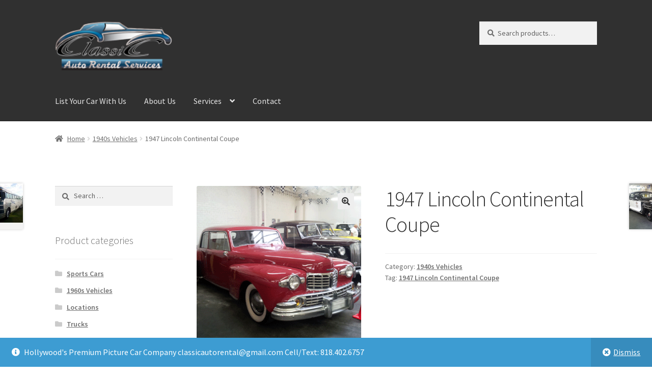

--- FILE ---
content_type: text/html; charset=UTF-8
request_url: http://www.classicautorental.com/product/1947-lincoln-continental-coupe/
body_size: 15426
content:
<!doctype html>
<html lang="en">
<head>
<meta charset="UTF-8">
<meta name="viewport" content="width=device-width, initial-scale=1">
<link rel="profile" href="http://gmpg.org/xfn/11">
<link rel="pingback" href="http://www.classicautorental.com/xmlrpc.php">

<title>1947 Lincoln Continental Coupe &#8211; Classic Auto Rental</title>
<meta name='robots' content='max-image-preview:large' />
<link rel='dns-prefetch' href='//fonts.googleapis.com' />
<link rel="alternate" type="application/rss+xml" title="Classic Auto Rental &raquo; Feed" href="http://www.classicautorental.com/feed/" />
<link rel="alternate" type="application/rss+xml" title="Classic Auto Rental &raquo; Comments Feed" href="http://www.classicautorental.com/comments/feed/" />
<script>
window._wpemojiSettings = {"baseUrl":"https:\/\/s.w.org\/images\/core\/emoji\/14.0.0\/72x72\/","ext":".png","svgUrl":"https:\/\/s.w.org\/images\/core\/emoji\/14.0.0\/svg\/","svgExt":".svg","source":{"concatemoji":"http:\/\/www.classicautorental.com\/wp-includes\/js\/wp-emoji-release.min.js?ver=6.4.6"}};
/*! This file is auto-generated */
!function(i,n){var o,s,e;function c(e){try{var t={supportTests:e,timestamp:(new Date).valueOf()};sessionStorage.setItem(o,JSON.stringify(t))}catch(e){}}function p(e,t,n){e.clearRect(0,0,e.canvas.width,e.canvas.height),e.fillText(t,0,0);var t=new Uint32Array(e.getImageData(0,0,e.canvas.width,e.canvas.height).data),r=(e.clearRect(0,0,e.canvas.width,e.canvas.height),e.fillText(n,0,0),new Uint32Array(e.getImageData(0,0,e.canvas.width,e.canvas.height).data));return t.every(function(e,t){return e===r[t]})}function u(e,t,n){switch(t){case"flag":return n(e,"\ud83c\udff3\ufe0f\u200d\u26a7\ufe0f","\ud83c\udff3\ufe0f\u200b\u26a7\ufe0f")?!1:!n(e,"\ud83c\uddfa\ud83c\uddf3","\ud83c\uddfa\u200b\ud83c\uddf3")&&!n(e,"\ud83c\udff4\udb40\udc67\udb40\udc62\udb40\udc65\udb40\udc6e\udb40\udc67\udb40\udc7f","\ud83c\udff4\u200b\udb40\udc67\u200b\udb40\udc62\u200b\udb40\udc65\u200b\udb40\udc6e\u200b\udb40\udc67\u200b\udb40\udc7f");case"emoji":return!n(e,"\ud83e\udef1\ud83c\udffb\u200d\ud83e\udef2\ud83c\udfff","\ud83e\udef1\ud83c\udffb\u200b\ud83e\udef2\ud83c\udfff")}return!1}function f(e,t,n){var r="undefined"!=typeof WorkerGlobalScope&&self instanceof WorkerGlobalScope?new OffscreenCanvas(300,150):i.createElement("canvas"),a=r.getContext("2d",{willReadFrequently:!0}),o=(a.textBaseline="top",a.font="600 32px Arial",{});return e.forEach(function(e){o[e]=t(a,e,n)}),o}function t(e){var t=i.createElement("script");t.src=e,t.defer=!0,i.head.appendChild(t)}"undefined"!=typeof Promise&&(o="wpEmojiSettingsSupports",s=["flag","emoji"],n.supports={everything:!0,everythingExceptFlag:!0},e=new Promise(function(e){i.addEventListener("DOMContentLoaded",e,{once:!0})}),new Promise(function(t){var n=function(){try{var e=JSON.parse(sessionStorage.getItem(o));if("object"==typeof e&&"number"==typeof e.timestamp&&(new Date).valueOf()<e.timestamp+604800&&"object"==typeof e.supportTests)return e.supportTests}catch(e){}return null}();if(!n){if("undefined"!=typeof Worker&&"undefined"!=typeof OffscreenCanvas&&"undefined"!=typeof URL&&URL.createObjectURL&&"undefined"!=typeof Blob)try{var e="postMessage("+f.toString()+"("+[JSON.stringify(s),u.toString(),p.toString()].join(",")+"));",r=new Blob([e],{type:"text/javascript"}),a=new Worker(URL.createObjectURL(r),{name:"wpTestEmojiSupports"});return void(a.onmessage=function(e){c(n=e.data),a.terminate(),t(n)})}catch(e){}c(n=f(s,u,p))}t(n)}).then(function(e){for(var t in e)n.supports[t]=e[t],n.supports.everything=n.supports.everything&&n.supports[t],"flag"!==t&&(n.supports.everythingExceptFlag=n.supports.everythingExceptFlag&&n.supports[t]);n.supports.everythingExceptFlag=n.supports.everythingExceptFlag&&!n.supports.flag,n.DOMReady=!1,n.readyCallback=function(){n.DOMReady=!0}}).then(function(){return e}).then(function(){var e;n.supports.everything||(n.readyCallback(),(e=n.source||{}).concatemoji?t(e.concatemoji):e.wpemoji&&e.twemoji&&(t(e.twemoji),t(e.wpemoji)))}))}((window,document),window._wpemojiSettings);
</script>
<style id='wp-emoji-styles-inline-css'>

	img.wp-smiley, img.emoji {
		display: inline !important;
		border: none !important;
		box-shadow: none !important;
		height: 1em !important;
		width: 1em !important;
		margin: 0 0.07em !important;
		vertical-align: -0.1em !important;
		background: none !important;
		padding: 0 !important;
	}
</style>
<link rel='stylesheet' id='wp-block-library-css' href='http://www.classicautorental.com/wp-includes/css/dist/block-library/style.min.css?ver=6.4.6' media='all' />
<style id='wp-block-library-theme-inline-css'>
.wp-block-audio figcaption{color:#555;font-size:13px;text-align:center}.is-dark-theme .wp-block-audio figcaption{color:hsla(0,0%,100%,.65)}.wp-block-audio{margin:0 0 1em}.wp-block-code{border:1px solid #ccc;border-radius:4px;font-family:Menlo,Consolas,monaco,monospace;padding:.8em 1em}.wp-block-embed figcaption{color:#555;font-size:13px;text-align:center}.is-dark-theme .wp-block-embed figcaption{color:hsla(0,0%,100%,.65)}.wp-block-embed{margin:0 0 1em}.blocks-gallery-caption{color:#555;font-size:13px;text-align:center}.is-dark-theme .blocks-gallery-caption{color:hsla(0,0%,100%,.65)}.wp-block-image figcaption{color:#555;font-size:13px;text-align:center}.is-dark-theme .wp-block-image figcaption{color:hsla(0,0%,100%,.65)}.wp-block-image{margin:0 0 1em}.wp-block-pullquote{border-bottom:4px solid;border-top:4px solid;color:currentColor;margin-bottom:1.75em}.wp-block-pullquote cite,.wp-block-pullquote footer,.wp-block-pullquote__citation{color:currentColor;font-size:.8125em;font-style:normal;text-transform:uppercase}.wp-block-quote{border-left:.25em solid;margin:0 0 1.75em;padding-left:1em}.wp-block-quote cite,.wp-block-quote footer{color:currentColor;font-size:.8125em;font-style:normal;position:relative}.wp-block-quote.has-text-align-right{border-left:none;border-right:.25em solid;padding-left:0;padding-right:1em}.wp-block-quote.has-text-align-center{border:none;padding-left:0}.wp-block-quote.is-large,.wp-block-quote.is-style-large,.wp-block-quote.is-style-plain{border:none}.wp-block-search .wp-block-search__label{font-weight:700}.wp-block-search__button{border:1px solid #ccc;padding:.375em .625em}:where(.wp-block-group.has-background){padding:1.25em 2.375em}.wp-block-separator.has-css-opacity{opacity:.4}.wp-block-separator{border:none;border-bottom:2px solid;margin-left:auto;margin-right:auto}.wp-block-separator.has-alpha-channel-opacity{opacity:1}.wp-block-separator:not(.is-style-wide):not(.is-style-dots){width:100px}.wp-block-separator.has-background:not(.is-style-dots){border-bottom:none;height:1px}.wp-block-separator.has-background:not(.is-style-wide):not(.is-style-dots){height:2px}.wp-block-table{margin:0 0 1em}.wp-block-table td,.wp-block-table th{word-break:normal}.wp-block-table figcaption{color:#555;font-size:13px;text-align:center}.is-dark-theme .wp-block-table figcaption{color:hsla(0,0%,100%,.65)}.wp-block-video figcaption{color:#555;font-size:13px;text-align:center}.is-dark-theme .wp-block-video figcaption{color:hsla(0,0%,100%,.65)}.wp-block-video{margin:0 0 1em}.wp-block-template-part.has-background{margin-bottom:0;margin-top:0;padding:1.25em 2.375em}
</style>
<link rel='stylesheet' id='font-awesome-css' href='http://www.classicautorental.com/wp-content/plugins/contact-widgets/assets/css/font-awesome.min.css?ver=4.7.0' media='all' />
<link rel='stylesheet' id='storefront-gutenberg-blocks-css' href='http://www.classicautorental.com/wp-content/themes/storefront/assets/css/base/gutenberg-blocks.css?ver=4.5.3' media='all' />
<style id='storefront-gutenberg-blocks-inline-css'>

				.wp-block-button__link:not(.has-text-color) {
					color: #333333;
				}

				.wp-block-button__link:not(.has-text-color):hover,
				.wp-block-button__link:not(.has-text-color):focus,
				.wp-block-button__link:not(.has-text-color):active {
					color: #333333;
				}

				.wp-block-button__link:not(.has-background) {
					background-color: #eeeeee;
				}

				.wp-block-button__link:not(.has-background):hover,
				.wp-block-button__link:not(.has-background):focus,
				.wp-block-button__link:not(.has-background):active {
					border-color: #d5d5d5;
					background-color: #d5d5d5;
				}

				.wc-block-grid__products .wc-block-grid__product .wp-block-button__link {
					background-color: #eeeeee;
					border-color: #eeeeee;
					color: #333333;
				}

				.wp-block-quote footer,
				.wp-block-quote cite,
				.wp-block-quote__citation {
					color: #6d6d6d;
				}

				.wp-block-pullquote cite,
				.wp-block-pullquote footer,
				.wp-block-pullquote__citation {
					color: #6d6d6d;
				}

				.wp-block-image figcaption {
					color: #6d6d6d;
				}

				.wp-block-separator.is-style-dots::before {
					color: #333333;
				}

				.wp-block-file a.wp-block-file__button {
					color: #333333;
					background-color: #eeeeee;
					border-color: #eeeeee;
				}

				.wp-block-file a.wp-block-file__button:hover,
				.wp-block-file a.wp-block-file__button:focus,
				.wp-block-file a.wp-block-file__button:active {
					color: #333333;
					background-color: #d5d5d5;
				}

				.wp-block-code,
				.wp-block-preformatted pre {
					color: #6d6d6d;
				}

				.wp-block-table:not( .has-background ):not( .is-style-stripes ) tbody tr:nth-child(2n) td {
					background-color: #fdfdfd;
				}

				.wp-block-cover .wp-block-cover__inner-container h1:not(.has-text-color),
				.wp-block-cover .wp-block-cover__inner-container h2:not(.has-text-color),
				.wp-block-cover .wp-block-cover__inner-container h3:not(.has-text-color),
				.wp-block-cover .wp-block-cover__inner-container h4:not(.has-text-color),
				.wp-block-cover .wp-block-cover__inner-container h5:not(.has-text-color),
				.wp-block-cover .wp-block-cover__inner-container h6:not(.has-text-color) {
					color: #000000;
				}

				.wc-block-components-price-slider__range-input-progress,
				.rtl .wc-block-components-price-slider__range-input-progress {
					--range-color: #7f54b3;
				}

				/* Target only IE11 */
				@media all and (-ms-high-contrast: none), (-ms-high-contrast: active) {
					.wc-block-components-price-slider__range-input-progress {
						background: #7f54b3;
					}
				}

				.wc-block-components-button:not(.is-link) {
					background-color: #333333;
					color: #ffffff;
				}

				.wc-block-components-button:not(.is-link):hover,
				.wc-block-components-button:not(.is-link):focus,
				.wc-block-components-button:not(.is-link):active {
					background-color: #1a1a1a;
					color: #ffffff;
				}

				.wc-block-components-button:not(.is-link):disabled {
					background-color: #333333;
					color: #ffffff;
				}

				.wc-block-cart__submit-container {
					background-color: #ffffff;
				}

				.wc-block-cart__submit-container::before {
					color: rgba(220,220,220,0.5);
				}

				.wc-block-components-order-summary-item__quantity {
					background-color: #ffffff;
					border-color: #6d6d6d;
					box-shadow: 0 0 0 2px #ffffff;
					color: #6d6d6d;
				}
			
</style>
<style id='classic-theme-styles-inline-css'>
/*! This file is auto-generated */
.wp-block-button__link{color:#fff;background-color:#32373c;border-radius:9999px;box-shadow:none;text-decoration:none;padding:calc(.667em + 2px) calc(1.333em + 2px);font-size:1.125em}.wp-block-file__button{background:#32373c;color:#fff;text-decoration:none}
</style>
<style id='global-styles-inline-css'>
body{--wp--preset--color--black: #000000;--wp--preset--color--cyan-bluish-gray: #abb8c3;--wp--preset--color--white: #ffffff;--wp--preset--color--pale-pink: #f78da7;--wp--preset--color--vivid-red: #cf2e2e;--wp--preset--color--luminous-vivid-orange: #ff6900;--wp--preset--color--luminous-vivid-amber: #fcb900;--wp--preset--color--light-green-cyan: #7bdcb5;--wp--preset--color--vivid-green-cyan: #00d084;--wp--preset--color--pale-cyan-blue: #8ed1fc;--wp--preset--color--vivid-cyan-blue: #0693e3;--wp--preset--color--vivid-purple: #9b51e0;--wp--preset--gradient--vivid-cyan-blue-to-vivid-purple: linear-gradient(135deg,rgba(6,147,227,1) 0%,rgb(155,81,224) 100%);--wp--preset--gradient--light-green-cyan-to-vivid-green-cyan: linear-gradient(135deg,rgb(122,220,180) 0%,rgb(0,208,130) 100%);--wp--preset--gradient--luminous-vivid-amber-to-luminous-vivid-orange: linear-gradient(135deg,rgba(252,185,0,1) 0%,rgba(255,105,0,1) 100%);--wp--preset--gradient--luminous-vivid-orange-to-vivid-red: linear-gradient(135deg,rgba(255,105,0,1) 0%,rgb(207,46,46) 100%);--wp--preset--gradient--very-light-gray-to-cyan-bluish-gray: linear-gradient(135deg,rgb(238,238,238) 0%,rgb(169,184,195) 100%);--wp--preset--gradient--cool-to-warm-spectrum: linear-gradient(135deg,rgb(74,234,220) 0%,rgb(151,120,209) 20%,rgb(207,42,186) 40%,rgb(238,44,130) 60%,rgb(251,105,98) 80%,rgb(254,248,76) 100%);--wp--preset--gradient--blush-light-purple: linear-gradient(135deg,rgb(255,206,236) 0%,rgb(152,150,240) 100%);--wp--preset--gradient--blush-bordeaux: linear-gradient(135deg,rgb(254,205,165) 0%,rgb(254,45,45) 50%,rgb(107,0,62) 100%);--wp--preset--gradient--luminous-dusk: linear-gradient(135deg,rgb(255,203,112) 0%,rgb(199,81,192) 50%,rgb(65,88,208) 100%);--wp--preset--gradient--pale-ocean: linear-gradient(135deg,rgb(255,245,203) 0%,rgb(182,227,212) 50%,rgb(51,167,181) 100%);--wp--preset--gradient--electric-grass: linear-gradient(135deg,rgb(202,248,128) 0%,rgb(113,206,126) 100%);--wp--preset--gradient--midnight: linear-gradient(135deg,rgb(2,3,129) 0%,rgb(40,116,252) 100%);--wp--preset--font-size--small: 14px;--wp--preset--font-size--medium: 23px;--wp--preset--font-size--large: 26px;--wp--preset--font-size--x-large: 42px;--wp--preset--font-size--normal: 16px;--wp--preset--font-size--huge: 37px;--wp--preset--spacing--20: 0.44rem;--wp--preset--spacing--30: 0.67rem;--wp--preset--spacing--40: 1rem;--wp--preset--spacing--50: 1.5rem;--wp--preset--spacing--60: 2.25rem;--wp--preset--spacing--70: 3.38rem;--wp--preset--spacing--80: 5.06rem;--wp--preset--shadow--natural: 6px 6px 9px rgba(0, 0, 0, 0.2);--wp--preset--shadow--deep: 12px 12px 50px rgba(0, 0, 0, 0.4);--wp--preset--shadow--sharp: 6px 6px 0px rgba(0, 0, 0, 0.2);--wp--preset--shadow--outlined: 6px 6px 0px -3px rgba(255, 255, 255, 1), 6px 6px rgba(0, 0, 0, 1);--wp--preset--shadow--crisp: 6px 6px 0px rgba(0, 0, 0, 1);}:where(.is-layout-flex){gap: 0.5em;}:where(.is-layout-grid){gap: 0.5em;}body .is-layout-flow > .alignleft{float: left;margin-inline-start: 0;margin-inline-end: 2em;}body .is-layout-flow > .alignright{float: right;margin-inline-start: 2em;margin-inline-end: 0;}body .is-layout-flow > .aligncenter{margin-left: auto !important;margin-right: auto !important;}body .is-layout-constrained > .alignleft{float: left;margin-inline-start: 0;margin-inline-end: 2em;}body .is-layout-constrained > .alignright{float: right;margin-inline-start: 2em;margin-inline-end: 0;}body .is-layout-constrained > .aligncenter{margin-left: auto !important;margin-right: auto !important;}body .is-layout-constrained > :where(:not(.alignleft):not(.alignright):not(.alignfull)){max-width: var(--wp--style--global--content-size);margin-left: auto !important;margin-right: auto !important;}body .is-layout-constrained > .alignwide{max-width: var(--wp--style--global--wide-size);}body .is-layout-flex{display: flex;}body .is-layout-flex{flex-wrap: wrap;align-items: center;}body .is-layout-flex > *{margin: 0;}body .is-layout-grid{display: grid;}body .is-layout-grid > *{margin: 0;}:where(.wp-block-columns.is-layout-flex){gap: 2em;}:where(.wp-block-columns.is-layout-grid){gap: 2em;}:where(.wp-block-post-template.is-layout-flex){gap: 1.25em;}:where(.wp-block-post-template.is-layout-grid){gap: 1.25em;}.has-black-color{color: var(--wp--preset--color--black) !important;}.has-cyan-bluish-gray-color{color: var(--wp--preset--color--cyan-bluish-gray) !important;}.has-white-color{color: var(--wp--preset--color--white) !important;}.has-pale-pink-color{color: var(--wp--preset--color--pale-pink) !important;}.has-vivid-red-color{color: var(--wp--preset--color--vivid-red) !important;}.has-luminous-vivid-orange-color{color: var(--wp--preset--color--luminous-vivid-orange) !important;}.has-luminous-vivid-amber-color{color: var(--wp--preset--color--luminous-vivid-amber) !important;}.has-light-green-cyan-color{color: var(--wp--preset--color--light-green-cyan) !important;}.has-vivid-green-cyan-color{color: var(--wp--preset--color--vivid-green-cyan) !important;}.has-pale-cyan-blue-color{color: var(--wp--preset--color--pale-cyan-blue) !important;}.has-vivid-cyan-blue-color{color: var(--wp--preset--color--vivid-cyan-blue) !important;}.has-vivid-purple-color{color: var(--wp--preset--color--vivid-purple) !important;}.has-black-background-color{background-color: var(--wp--preset--color--black) !important;}.has-cyan-bluish-gray-background-color{background-color: var(--wp--preset--color--cyan-bluish-gray) !important;}.has-white-background-color{background-color: var(--wp--preset--color--white) !important;}.has-pale-pink-background-color{background-color: var(--wp--preset--color--pale-pink) !important;}.has-vivid-red-background-color{background-color: var(--wp--preset--color--vivid-red) !important;}.has-luminous-vivid-orange-background-color{background-color: var(--wp--preset--color--luminous-vivid-orange) !important;}.has-luminous-vivid-amber-background-color{background-color: var(--wp--preset--color--luminous-vivid-amber) !important;}.has-light-green-cyan-background-color{background-color: var(--wp--preset--color--light-green-cyan) !important;}.has-vivid-green-cyan-background-color{background-color: var(--wp--preset--color--vivid-green-cyan) !important;}.has-pale-cyan-blue-background-color{background-color: var(--wp--preset--color--pale-cyan-blue) !important;}.has-vivid-cyan-blue-background-color{background-color: var(--wp--preset--color--vivid-cyan-blue) !important;}.has-vivid-purple-background-color{background-color: var(--wp--preset--color--vivid-purple) !important;}.has-black-border-color{border-color: var(--wp--preset--color--black) !important;}.has-cyan-bluish-gray-border-color{border-color: var(--wp--preset--color--cyan-bluish-gray) !important;}.has-white-border-color{border-color: var(--wp--preset--color--white) !important;}.has-pale-pink-border-color{border-color: var(--wp--preset--color--pale-pink) !important;}.has-vivid-red-border-color{border-color: var(--wp--preset--color--vivid-red) !important;}.has-luminous-vivid-orange-border-color{border-color: var(--wp--preset--color--luminous-vivid-orange) !important;}.has-luminous-vivid-amber-border-color{border-color: var(--wp--preset--color--luminous-vivid-amber) !important;}.has-light-green-cyan-border-color{border-color: var(--wp--preset--color--light-green-cyan) !important;}.has-vivid-green-cyan-border-color{border-color: var(--wp--preset--color--vivid-green-cyan) !important;}.has-pale-cyan-blue-border-color{border-color: var(--wp--preset--color--pale-cyan-blue) !important;}.has-vivid-cyan-blue-border-color{border-color: var(--wp--preset--color--vivid-cyan-blue) !important;}.has-vivid-purple-border-color{border-color: var(--wp--preset--color--vivid-purple) !important;}.has-vivid-cyan-blue-to-vivid-purple-gradient-background{background: var(--wp--preset--gradient--vivid-cyan-blue-to-vivid-purple) !important;}.has-light-green-cyan-to-vivid-green-cyan-gradient-background{background: var(--wp--preset--gradient--light-green-cyan-to-vivid-green-cyan) !important;}.has-luminous-vivid-amber-to-luminous-vivid-orange-gradient-background{background: var(--wp--preset--gradient--luminous-vivid-amber-to-luminous-vivid-orange) !important;}.has-luminous-vivid-orange-to-vivid-red-gradient-background{background: var(--wp--preset--gradient--luminous-vivid-orange-to-vivid-red) !important;}.has-very-light-gray-to-cyan-bluish-gray-gradient-background{background: var(--wp--preset--gradient--very-light-gray-to-cyan-bluish-gray) !important;}.has-cool-to-warm-spectrum-gradient-background{background: var(--wp--preset--gradient--cool-to-warm-spectrum) !important;}.has-blush-light-purple-gradient-background{background: var(--wp--preset--gradient--blush-light-purple) !important;}.has-blush-bordeaux-gradient-background{background: var(--wp--preset--gradient--blush-bordeaux) !important;}.has-luminous-dusk-gradient-background{background: var(--wp--preset--gradient--luminous-dusk) !important;}.has-pale-ocean-gradient-background{background: var(--wp--preset--gradient--pale-ocean) !important;}.has-electric-grass-gradient-background{background: var(--wp--preset--gradient--electric-grass) !important;}.has-midnight-gradient-background{background: var(--wp--preset--gradient--midnight) !important;}.has-small-font-size{font-size: var(--wp--preset--font-size--small) !important;}.has-medium-font-size{font-size: var(--wp--preset--font-size--medium) !important;}.has-large-font-size{font-size: var(--wp--preset--font-size--large) !important;}.has-x-large-font-size{font-size: var(--wp--preset--font-size--x-large) !important;}
.wp-block-navigation a:where(:not(.wp-element-button)){color: inherit;}
:where(.wp-block-post-template.is-layout-flex){gap: 1.25em;}:where(.wp-block-post-template.is-layout-grid){gap: 1.25em;}
:where(.wp-block-columns.is-layout-flex){gap: 2em;}:where(.wp-block-columns.is-layout-grid){gap: 2em;}
.wp-block-pullquote{font-size: 1.5em;line-height: 1.6;}
</style>
<link rel='stylesheet' id='contact-form-7-css' href='http://www.classicautorental.com/wp-content/plugins/contact-form-7/includes/css/styles.css?ver=5.8.5' media='all' />
<link rel='stylesheet' id='photoswipe-css' href='http://www.classicautorental.com/wp-content/plugins/woocommerce/assets/css/photoswipe/photoswipe.min.css?ver=8.4.0' media='all' />
<link rel='stylesheet' id='photoswipe-default-skin-css' href='http://www.classicautorental.com/wp-content/plugins/woocommerce/assets/css/photoswipe/default-skin/default-skin.min.css?ver=8.4.0' media='all' />
<style id='woocommerce-inline-inline-css'>
.woocommerce form .form-row .required { visibility: visible; }
</style>
<link rel='stylesheet' id='wp-components-css' href='http://www.classicautorental.com/wp-includes/css/dist/components/style.min.css?ver=6.4.6' media='all' />
<link rel='stylesheet' id='godaddy-styles-css' href='http://www.classicautorental.com/wp-content/plugins/coblocks/includes/Dependencies/GoDaddy/Styles/build/latest.css?ver=2.0.2' media='all' />
<link rel='stylesheet' id='dashicons-css' href='http://www.classicautorental.com/wp-includes/css/dashicons.min.css?ver=6.4.6' media='all' />
<link rel='stylesheet' id='storefront-style-css' href='http://www.classicautorental.com/wp-content/themes/storefront/style.css?ver=4.5.3' media='all' />
<style id='storefront-style-inline-css'>

			.main-navigation ul li a,
			.site-title a,
			ul.menu li a,
			.site-branding h1 a,
			button.menu-toggle,
			button.menu-toggle:hover,
			.handheld-navigation .dropdown-toggle {
				color: #e5e5e5;
			}

			button.menu-toggle,
			button.menu-toggle:hover {
				border-color: #e5e5e5;
			}

			.main-navigation ul li a:hover,
			.main-navigation ul li:hover > a,
			.site-title a:hover,
			.site-header ul.menu li.current-menu-item > a {
				color: #ffffff;
			}

			table:not( .has-background ) th {
				background-color: #f8f8f8;
			}

			table:not( .has-background ) tbody td {
				background-color: #fdfdfd;
			}

			table:not( .has-background ) tbody tr:nth-child(2n) td,
			fieldset,
			fieldset legend {
				background-color: #fbfbfb;
			}

			.site-header,
			.secondary-navigation ul ul,
			.main-navigation ul.menu > li.menu-item-has-children:after,
			.secondary-navigation ul.menu ul,
			.storefront-handheld-footer-bar,
			.storefront-handheld-footer-bar ul li > a,
			.storefront-handheld-footer-bar ul li.search .site-search,
			button.menu-toggle,
			button.menu-toggle:hover {
				background-color: #303030;
			}

			p.site-description,
			.site-header,
			.storefront-handheld-footer-bar {
				color: #e5e5e5;
			}

			button.menu-toggle:after,
			button.menu-toggle:before,
			button.menu-toggle span:before {
				background-color: #e5e5e5;
			}

			h1, h2, h3, h4, h5, h6, .wc-block-grid__product-title {
				color: #333333;
			}

			.widget h1 {
				border-bottom-color: #333333;
			}

			body,
			.secondary-navigation a {
				color: #6d6d6d;
			}

			.widget-area .widget a,
			.hentry .entry-header .posted-on a,
			.hentry .entry-header .post-author a,
			.hentry .entry-header .post-comments a,
			.hentry .entry-header .byline a {
				color: #727272;
			}

			a {
				color: #7f54b3;
			}

			a:focus,
			button:focus,
			.button.alt:focus,
			input:focus,
			textarea:focus,
			input[type="button"]:focus,
			input[type="reset"]:focus,
			input[type="submit"]:focus,
			input[type="email"]:focus,
			input[type="tel"]:focus,
			input[type="url"]:focus,
			input[type="password"]:focus,
			input[type="search"]:focus {
				outline-color: #7f54b3;
			}

			button, input[type="button"], input[type="reset"], input[type="submit"], .button, .widget a.button {
				background-color: #eeeeee;
				border-color: #eeeeee;
				color: #333333;
			}

			button:hover, input[type="button"]:hover, input[type="reset"]:hover, input[type="submit"]:hover, .button:hover, .widget a.button:hover {
				background-color: #d5d5d5;
				border-color: #d5d5d5;
				color: #333333;
			}

			button.alt, input[type="button"].alt, input[type="reset"].alt, input[type="submit"].alt, .button.alt, .widget-area .widget a.button.alt {
				background-color: #333333;
				border-color: #333333;
				color: #ffffff;
			}

			button.alt:hover, input[type="button"].alt:hover, input[type="reset"].alt:hover, input[type="submit"].alt:hover, .button.alt:hover, .widget-area .widget a.button.alt:hover {
				background-color: #1a1a1a;
				border-color: #1a1a1a;
				color: #ffffff;
			}

			.pagination .page-numbers li .page-numbers.current {
				background-color: #e6e6e6;
				color: #636363;
			}

			#comments .comment-list .comment-content .comment-text {
				background-color: #f8f8f8;
			}

			.site-footer {
				background-color: #303030;
				color: #ffffff;
			}

			.site-footer a:not(.button):not(.components-button) {
				color: #0891d6;
			}

			.site-footer .storefront-handheld-footer-bar a:not(.button):not(.components-button) {
				color: #e5e5e5;
			}

			.site-footer h1, .site-footer h2, .site-footer h3, .site-footer h4, .site-footer h5, .site-footer h6, .site-footer .widget .widget-title, .site-footer .widget .widgettitle {
				color: #333333;
			}

			.page-template-template-homepage.has-post-thumbnail .type-page.has-post-thumbnail .entry-title {
				color: #000000;
			}

			.page-template-template-homepage.has-post-thumbnail .type-page.has-post-thumbnail .entry-content {
				color: #000000;
			}

			@media screen and ( min-width: 768px ) {
				.secondary-navigation ul.menu a:hover {
					color: #fefefe;
				}

				.secondary-navigation ul.menu a {
					color: #e5e5e5;
				}

				.main-navigation ul.menu ul.sub-menu,
				.main-navigation ul.nav-menu ul.children {
					background-color: #212121;
				}

				.site-header {
					border-bottom-color: #212121;
				}
			}
</style>
<link rel='stylesheet' id='storefront-icons-css' href='http://www.classicautorental.com/wp-content/themes/storefront/assets/css/base/icons.css?ver=4.5.3' media='all' />
<link rel='stylesheet' id='storefront-fonts-css' href='https://fonts.googleapis.com/css?family=Source+Sans+Pro%3A400%2C300%2C300italic%2C400italic%2C600%2C700%2C900&#038;subset=latin%2Clatin-ext&#038;ver=4.5.3' media='all' />
<link rel='stylesheet' id='wpcw-css' href='http://www.classicautorental.com/wp-content/plugins/contact-widgets/assets/css/style.min.css?ver=1.0.1' media='all' />
<link rel='stylesheet' id='storefront-woocommerce-style-css' href='http://www.classicautorental.com/wp-content/themes/storefront/assets/css/woocommerce/woocommerce.css?ver=4.5.3' media='all' />
<style id='storefront-woocommerce-style-inline-css'>
@font-face {
				font-family: star;
				src: url(http://www.classicautorental.com/wp-content/plugins/woocommerce/assets/fonts/star.eot);
				src:
					url(http://www.classicautorental.com/wp-content/plugins/woocommerce/assets/fonts/star.eot?#iefix) format("embedded-opentype"),
					url(http://www.classicautorental.com/wp-content/plugins/woocommerce/assets/fonts/star.woff) format("woff"),
					url(http://www.classicautorental.com/wp-content/plugins/woocommerce/assets/fonts/star.ttf) format("truetype"),
					url(http://www.classicautorental.com/wp-content/plugins/woocommerce/assets/fonts/star.svg#star) format("svg");
				font-weight: 400;
				font-style: normal;
			}
			@font-face {
				font-family: WooCommerce;
				src: url(http://www.classicautorental.com/wp-content/plugins/woocommerce/assets/fonts/WooCommerce.eot);
				src:
					url(http://www.classicautorental.com/wp-content/plugins/woocommerce/assets/fonts/WooCommerce.eot?#iefix) format("embedded-opentype"),
					url(http://www.classicautorental.com/wp-content/plugins/woocommerce/assets/fonts/WooCommerce.woff) format("woff"),
					url(http://www.classicautorental.com/wp-content/plugins/woocommerce/assets/fonts/WooCommerce.ttf) format("truetype"),
					url(http://www.classicautorental.com/wp-content/plugins/woocommerce/assets/fonts/WooCommerce.svg#WooCommerce) format("svg");
				font-weight: 400;
				font-style: normal;
			}

			a.cart-contents,
			.site-header-cart .widget_shopping_cart a {
				color: #e5e5e5;
			}

			a.cart-contents:hover,
			.site-header-cart .widget_shopping_cart a:hover,
			.site-header-cart:hover > li > a {
				color: #ffffff;
			}

			table.cart td.product-remove,
			table.cart td.actions {
				border-top-color: #ffffff;
			}

			.storefront-handheld-footer-bar ul li.cart .count {
				background-color: #e5e5e5;
				color: #303030;
				border-color: #303030;
			}

			.woocommerce-tabs ul.tabs li.active a,
			ul.products li.product .price,
			.onsale,
			.wc-block-grid__product-onsale,
			.widget_search form:before,
			.widget_product_search form:before {
				color: #6d6d6d;
			}

			.woocommerce-breadcrumb a,
			a.woocommerce-review-link,
			.product_meta a {
				color: #727272;
			}

			.wc-block-grid__product-onsale,
			.onsale {
				border-color: #6d6d6d;
			}

			.star-rating span:before,
			.quantity .plus, .quantity .minus,
			p.stars a:hover:after,
			p.stars a:after,
			.star-rating span:before,
			#payment .payment_methods li input[type=radio]:first-child:checked+label:before {
				color: #7f54b3;
			}

			.widget_price_filter .ui-slider .ui-slider-range,
			.widget_price_filter .ui-slider .ui-slider-handle {
				background-color: #7f54b3;
			}

			.order_details {
				background-color: #f8f8f8;
			}

			.order_details > li {
				border-bottom: 1px dotted #e3e3e3;
			}

			.order_details:before,
			.order_details:after {
				background: -webkit-linear-gradient(transparent 0,transparent 0),-webkit-linear-gradient(135deg,#f8f8f8 33.33%,transparent 33.33%),-webkit-linear-gradient(45deg,#f8f8f8 33.33%,transparent 33.33%)
			}

			#order_review {
				background-color: #ffffff;
			}

			#payment .payment_methods > li .payment_box,
			#payment .place-order {
				background-color: #fafafa;
			}

			#payment .payment_methods > li:not(.woocommerce-notice) {
				background-color: #f5f5f5;
			}

			#payment .payment_methods > li:not(.woocommerce-notice):hover {
				background-color: #f0f0f0;
			}

			.woocommerce-pagination .page-numbers li .page-numbers.current {
				background-color: #e6e6e6;
				color: #636363;
			}

			.wc-block-grid__product-onsale,
			.onsale,
			.woocommerce-pagination .page-numbers li .page-numbers:not(.current) {
				color: #6d6d6d;
			}

			p.stars a:before,
			p.stars a:hover~a:before,
			p.stars.selected a.active~a:before {
				color: #6d6d6d;
			}

			p.stars.selected a.active:before,
			p.stars:hover a:before,
			p.stars.selected a:not(.active):before,
			p.stars.selected a.active:before {
				color: #7f54b3;
			}

			.single-product div.product .woocommerce-product-gallery .woocommerce-product-gallery__trigger {
				background-color: #eeeeee;
				color: #333333;
			}

			.single-product div.product .woocommerce-product-gallery .woocommerce-product-gallery__trigger:hover {
				background-color: #d5d5d5;
				border-color: #d5d5d5;
				color: #333333;
			}

			.button.added_to_cart:focus,
			.button.wc-forward:focus {
				outline-color: #7f54b3;
			}

			.added_to_cart,
			.site-header-cart .widget_shopping_cart a.button,
			.wc-block-grid__products .wc-block-grid__product .wp-block-button__link {
				background-color: #eeeeee;
				border-color: #eeeeee;
				color: #333333;
			}

			.added_to_cart:hover,
			.site-header-cart .widget_shopping_cart a.button:hover,
			.wc-block-grid__products .wc-block-grid__product .wp-block-button__link:hover {
				background-color: #d5d5d5;
				border-color: #d5d5d5;
				color: #333333;
			}

			.added_to_cart.alt, .added_to_cart, .widget a.button.checkout {
				background-color: #333333;
				border-color: #333333;
				color: #ffffff;
			}

			.added_to_cart.alt:hover, .added_to_cart:hover, .widget a.button.checkout:hover {
				background-color: #1a1a1a;
				border-color: #1a1a1a;
				color: #ffffff;
			}

			.button.loading {
				color: #eeeeee;
			}

			.button.loading:hover {
				background-color: #eeeeee;
			}

			.button.loading:after {
				color: #333333;
			}

			@media screen and ( min-width: 768px ) {
				.site-header-cart .widget_shopping_cart,
				.site-header .product_list_widget li .quantity {
					color: #e5e5e5;
				}

				.site-header-cart .widget_shopping_cart .buttons,
				.site-header-cart .widget_shopping_cart .total {
					background-color: #262626;
				}

				.site-header-cart .widget_shopping_cart {
					background-color: #212121;
				}
			}
				.storefront-product-pagination a {
					color: #6d6d6d;
					background-color: #ffffff;
				}
				.storefront-sticky-add-to-cart {
					color: #6d6d6d;
					background-color: #ffffff;
				}

				.storefront-sticky-add-to-cart a:not(.button) {
					color: #e5e5e5;
				}
</style>
<script src="http://www.classicautorental.com/wp-includes/js/jquery/jquery.min.js?ver=3.7.1" id="jquery-core-js"></script>
<script src="http://www.classicautorental.com/wp-includes/js/jquery/jquery-migrate.min.js?ver=3.4.1" id="jquery-migrate-js"></script>
<script src="http://www.classicautorental.com/wp-content/plugins/woocommerce/assets/js/zoom/jquery.zoom.min.js?ver=1.7.21-wc.8.4.0" id="zoom-js" defer data-wp-strategy="defer"></script>
<script src="http://www.classicautorental.com/wp-content/plugins/woocommerce/assets/js/flexslider/jquery.flexslider.min.js?ver=2.7.2-wc.8.4.0" id="flexslider-js" defer data-wp-strategy="defer"></script>
<script src="http://www.classicautorental.com/wp-content/plugins/woocommerce/assets/js/photoswipe/photoswipe.min.js?ver=4.1.1-wc.8.4.0" id="photoswipe-js" defer data-wp-strategy="defer"></script>
<script src="http://www.classicautorental.com/wp-content/plugins/woocommerce/assets/js/photoswipe/photoswipe-ui-default.min.js?ver=4.1.1-wc.8.4.0" id="photoswipe-ui-default-js" defer data-wp-strategy="defer"></script>
<script id="wc-single-product-js-extra">
var wc_single_product_params = {"i18n_required_rating_text":"Please select a rating","review_rating_required":"yes","flexslider":{"rtl":false,"animation":"slide","smoothHeight":true,"directionNav":false,"controlNav":"thumbnails","slideshow":false,"animationSpeed":500,"animationLoop":false,"allowOneSlide":false},"zoom_enabled":"1","zoom_options":[],"photoswipe_enabled":"1","photoswipe_options":{"shareEl":false,"closeOnScroll":false,"history":false,"hideAnimationDuration":0,"showAnimationDuration":0},"flexslider_enabled":"1"};
</script>
<script src="http://www.classicautorental.com/wp-content/plugins/woocommerce/assets/js/frontend/single-product.min.js?ver=8.4.0" id="wc-single-product-js" defer data-wp-strategy="defer"></script>
<script src="http://www.classicautorental.com/wp-content/plugins/woocommerce/assets/js/jquery-blockui/jquery.blockUI.min.js?ver=2.7.0-wc.8.4.0" id="jquery-blockui-js" defer data-wp-strategy="defer"></script>
<script src="http://www.classicautorental.com/wp-content/plugins/woocommerce/assets/js/js-cookie/js.cookie.min.js?ver=2.1.4-wc.8.4.0" id="js-cookie-js" defer data-wp-strategy="defer"></script>
<script id="woocommerce-js-extra">
var woocommerce_params = {"ajax_url":"\/wp-admin\/admin-ajax.php","wc_ajax_url":"\/?wc-ajax=%%endpoint%%"};
</script>
<script src="http://www.classicautorental.com/wp-content/plugins/woocommerce/assets/js/frontend/woocommerce.min.js?ver=8.4.0" id="woocommerce-js" defer data-wp-strategy="defer"></script>
<script id="wc-cart-fragments-js-extra">
var wc_cart_fragments_params = {"ajax_url":"\/wp-admin\/admin-ajax.php","wc_ajax_url":"\/?wc-ajax=%%endpoint%%","cart_hash_key":"wc_cart_hash_4061ab1b234753cd2193b8b24eb5e89c","fragment_name":"wc_fragments_4061ab1b234753cd2193b8b24eb5e89c","request_timeout":"5000"};
</script>
<script src="http://www.classicautorental.com/wp-content/plugins/woocommerce/assets/js/frontend/cart-fragments.min.js?ver=8.4.0" id="wc-cart-fragments-js" defer data-wp-strategy="defer"></script>
<link rel="https://api.w.org/" href="http://www.classicautorental.com/wp-json/" /><link rel="alternate" type="application/json" href="http://www.classicautorental.com/wp-json/wp/v2/product/928" /><link rel="EditURI" type="application/rsd+xml" title="RSD" href="http://www.classicautorental.com/xmlrpc.php?rsd" />
<meta name="generator" content="WordPress 6.4.6" />
<meta name="generator" content="WooCommerce 8.4.0" />
<link rel="canonical" href="http://www.classicautorental.com/product/1947-lincoln-continental-coupe/" />
<link rel='shortlink' href='http://www.classicautorental.com/?p=928' />
<link rel="alternate" type="application/json+oembed" href="http://www.classicautorental.com/wp-json/oembed/1.0/embed?url=http%3A%2F%2Fwww.classicautorental.com%2Fproduct%2F1947-lincoln-continental-coupe%2F" />
<link rel="alternate" type="text/xml+oembed" href="http://www.classicautorental.com/wp-json/oembed/1.0/embed?url=http%3A%2F%2Fwww.classicautorental.com%2Fproduct%2F1947-lincoln-continental-coupe%2F&#038;format=xml" />
	<noscript><style>.woocommerce-product-gallery{ opacity: 1 !important; }</style></noscript>
	<link rel="icon" href="http://www.classicautorental.com/wp-content/uploads/2020/10/lilcar2-100x100.jpg" sizes="32x32" />
<link rel="icon" href="http://www.classicautorental.com/wp-content/uploads/2020/10/lilcar2.jpg" sizes="192x192" />
<link rel="apple-touch-icon" href="http://www.classicautorental.com/wp-content/uploads/2020/10/lilcar2.jpg" />
<meta name="msapplication-TileImage" content="http://www.classicautorental.com/wp-content/uploads/2020/10/lilcar2.jpg" />
		<style id="wp-custom-css">
			.woocommerce-active .site-header .site-header-cart {
  display: none !important;
}
.service-content{
	border-style: none !important;
	-webkit-box-shadow: none !important;
	-moz-box-shadow: none !important;
	box-shadow: none !important;
}
.woocommerce.tax-product_cat .add_to_cart_button {
    display: none;
}
.footer-cart-contents{

            display: none!important;

}
.site-header_cart{ 
	display: none;
} 

}		</style>
		<style type="text/css">/** Mega Menu CSS: fs **/</style>
				<style type="text/css" id="c4wp-checkout-css">
					.woocommerce-checkout .c4wp_captcha_field {
						margin-bottom: 10px;
						margin-top: 15px;
						position: relative;
						display: inline-block;
					}
				</style>
							<style type="text/css" id="c4wp-v3-lp-form-css">
				.login #login, .login #lostpasswordform {
					min-width: 350px !important;
				}
				.wpforms-field-c4wp iframe {
					width: 100% !important;
				}
			</style>
			</head>

<body class="product-template-default single single-product postid-928 wp-custom-logo wp-embed-responsive theme-storefront woocommerce woocommerce-page woocommerce-demo-store woocommerce-no-js storefront-align-wide left-sidebar woocommerce-active">



<div id="page" class="hfeed site">
	
	<header id="masthead" class="site-header" role="banner" style="">

		<div class="col-full">		<a class="skip-link screen-reader-text" href="#site-navigation">Skip to navigation</a>
		<a class="skip-link screen-reader-text" href="#content">Skip to content</a>
				<div class="site-branding">
			<a href="http://www.classicautorental.com/" class="custom-logo-link" rel="home"><img width="173" height="72" src="http://www.classicautorental.com/wp-content/uploads/2019/11/cropped-classic-auto-rentallogo-glowsm.png" class="custom-logo" alt="Classic Auto Rental" decoding="async" /></a>		</div>
					<div class="site-search">
				<div class="widget woocommerce widget_product_search"><form role="search" method="get" class="woocommerce-product-search" action="http://www.classicautorental.com/">
	<label class="screen-reader-text" for="woocommerce-product-search-field-0">Search for:</label>
	<input type="search" id="woocommerce-product-search-field-0" class="search-field" placeholder="Search products&hellip;" value="" name="s" />
	<button type="submit" value="Search" class="">Search</button>
	<input type="hidden" name="post_type" value="product" />
</form>
</div>			</div>
			</div><div class="storefront-primary-navigation"><div class="col-full">		<nav id="site-navigation" class="main-navigation" role="navigation" aria-label="Primary Navigation">
		<button id="site-navigation-menu-toggle" class="menu-toggle" aria-controls="site-navigation" aria-expanded="false"><span>Menu</span></button>
			<div class="primary-navigation"><ul id="menu-top-bar" class="menu"><li id="menu-item-4431" class="menu-item menu-item-type-post_type menu-item-object-page menu-item-4431"><a href="http://www.classicautorental.com/list/">List Your Car With Us</a></li>
<li id="menu-item-4434" class="menu-item menu-item-type-post_type menu-item-object-page menu-item-4434"><a href="http://www.classicautorental.com/about/">About Us</a></li>
<li id="menu-item-4489" class="menu-item menu-item-type-post_type menu-item-object-page menu-item-has-children menu-item-4489"><a href="http://www.classicautorental.com/services-we-provide/">Services</a>
<ul class="sub-menu">
	<li id="menu-item-4472" class="menu-item menu-item-type-post_type menu-item-object-page menu-item-4472"><a href="http://www.classicautorental.com/services-we-provide/">Services We Provide</a></li>
	<li id="menu-item-4435" class="menu-item menu-item-type-post_type menu-item-object-page menu-item-4435"><a href="http://www.classicautorental.com/locations/">Locations</a></li>
	<li id="menu-item-4436" class="menu-item menu-item-type-post_type menu-item-object-page menu-item-4436"><a href="http://www.classicautorental.com/4212-2/">Celebrities, Magazines, &#038; Studios Classic Auto Rental Has Worked With</a></li>
</ul>
</li>
<li id="menu-item-4942" class="menu-item menu-item-type-post_type menu-item-object-page menu-item-4942"><a href="http://www.classicautorental.com/contact-2/">Contact</a></li>
</ul></div><div class="handheld-navigation"><ul id="menu-top-bar-1" class="menu"><li class="menu-item menu-item-type-post_type menu-item-object-page menu-item-4431"><a href="http://www.classicautorental.com/list/">List Your Car With Us</a></li>
<li class="menu-item menu-item-type-post_type menu-item-object-page menu-item-4434"><a href="http://www.classicautorental.com/about/">About Us</a></li>
<li class="menu-item menu-item-type-post_type menu-item-object-page menu-item-has-children menu-item-4489"><a href="http://www.classicautorental.com/services-we-provide/">Services</a>
<ul class="sub-menu">
	<li class="menu-item menu-item-type-post_type menu-item-object-page menu-item-4472"><a href="http://www.classicautorental.com/services-we-provide/">Services We Provide</a></li>
	<li class="menu-item menu-item-type-post_type menu-item-object-page menu-item-4435"><a href="http://www.classicautorental.com/locations/">Locations</a></li>
	<li class="menu-item menu-item-type-post_type menu-item-object-page menu-item-4436"><a href="http://www.classicautorental.com/4212-2/">Celebrities, Magazines, &#038; Studios Classic Auto Rental Has Worked With</a></li>
</ul>
</li>
<li class="menu-item menu-item-type-post_type menu-item-object-page menu-item-4942"><a href="http://www.classicautorental.com/contact-2/">Contact</a></li>
</ul></div>		</nav><!-- #site-navigation -->
				<ul id="site-header-cart" class="site-header-cart menu">
			<li class="">
							<a class="cart-contents" href="http://www.classicautorental.com" title="View your shopping cart">
								<span class="woocommerce-Price-amount amount"><span class="woocommerce-Price-currencySymbol">&#036;</span>0.00</span> <span class="count">0 items</span>
			</a>
					</li>
			<li>
				<div class="widget woocommerce widget_shopping_cart"><div class="widget_shopping_cart_content"></div></div>			</li>
		</ul>
			</div></div>
	</header><!-- #masthead -->

	<div class="storefront-breadcrumb"><div class="col-full"><nav class="woocommerce-breadcrumb" aria-label="breadcrumbs"><a href="http://www.classicautorental.com">Home</a><span class="breadcrumb-separator"> / </span><a href="http://www.classicautorental.com/product-category/1940s-vehicles/">1940s Vehicles</a><span class="breadcrumb-separator"> / </span>1947 Lincoln Continental Coupe</nav></div></div>
	<div id="content" class="site-content" tabindex="-1">
		<div class="col-full">

		<div class="woocommerce"></div>
			<div id="primary" class="content-area">
			<main id="main" class="site-main" role="main">
		
					
			<div class="woocommerce-notices-wrapper"></div><div id="product-928" class="product type-product post-928 status-publish first instock product_cat-1940s-vehicles product_tag-1947-lincoln-continental-coupe has-post-thumbnail shipping-taxable product-type-simple">

	<div class="woocommerce-product-gallery woocommerce-product-gallery--with-images woocommerce-product-gallery--columns-4 images" data-columns="4" style="opacity: 0; transition: opacity .25s ease-in-out;">
	<div class="woocommerce-product-gallery__wrapper">
		<div data-thumb="http://www.classicautorental.com/wp-content/uploads/2019/12/1947-Lincoln-Continental-Coupe-100x100.png" data-thumb-alt="1947 Lincoln Continental Coupe" class="woocommerce-product-gallery__image"><a href="http://www.classicautorental.com/wp-content/uploads/2019/12/1947-Lincoln-Continental-Coupe.png"><img width="327" height="327" src="http://www.classicautorental.com/wp-content/uploads/2019/12/1947-Lincoln-Continental-Coupe.png" class="wp-post-image" alt="1947 Lincoln Continental Coupe" title="1947 Lincoln Continental Coupe" data-caption="" data-src="http://www.classicautorental.com/wp-content/uploads/2019/12/1947-Lincoln-Continental-Coupe.png" data-large_image="http://www.classicautorental.com/wp-content/uploads/2019/12/1947-Lincoln-Continental-Coupe.png" data-large_image_width="327" data-large_image_height="327" decoding="async" fetchpriority="high" srcset="http://www.classicautorental.com/wp-content/uploads/2019/12/1947-Lincoln-Continental-Coupe.png 327w, http://www.classicautorental.com/wp-content/uploads/2019/12/1947-Lincoln-Continental-Coupe-300x300.png 300w, http://www.classicautorental.com/wp-content/uploads/2019/12/1947-Lincoln-Continental-Coupe-150x150.png 150w, http://www.classicautorental.com/wp-content/uploads/2019/12/1947-Lincoln-Continental-Coupe-324x324.png 324w, http://www.classicautorental.com/wp-content/uploads/2019/12/1947-Lincoln-Continental-Coupe-100x100.png 100w" sizes="(max-width: 327px) 100vw, 327px" /></a></div>	</div>
</div>

	<div class="summary entry-summary">
		<h1 class="product_title entry-title">1947 Lincoln Continental Coupe</h1><p class="price"></p>
<div class="product_meta">

	
	
	<span class="posted_in">Category: <a href="http://www.classicautorental.com/product-category/1940s-vehicles/" rel="tag">1940s Vehicles</a></span>
	<span class="tagged_as">Tag: <a href="http://www.classicautorental.com/product-tag/1947-lincoln-continental-coupe/" rel="tag">1947 Lincoln Continental Coupe</a></span>
	
</div>
	</div>

	
	<section class="related products">

					<h2>Related products</h2>
				
		<ul class="products columns-3">

			
					<li class="product type-product post-399 status-publish first instock product_cat-1940s-vehicles product_cat-classics-postwar-after-1945 product_cat-convertibles-2 product_tag-1940-plymouth product_tag-convertible product_tag-convertible-coupe product_tag-coupe has-post-thumbnail shipping-taxable product-type-simple">
	<a href="http://www.classicautorental.com/product/1940-plymouth-convertible-coupe399/" class="woocommerce-LoopProduct-link woocommerce-loop-product__link"><img width="252" height="175" src="http://www.classicautorental.com/wp-content/uploads/2019/11/1940ply.jpg" class="attachment-woocommerce_thumbnail size-woocommerce_thumbnail" alt="1940 Plymouth Convertible Coupe, Yellow" decoding="async" /><h2 class="woocommerce-loop-product__title">1940 Plymouth Convertible Coupe, Yellow</h2>
</a><a href="http://www.classicautorental.com/product/1940-plymouth-convertible-coupe399/" data-quantity="1" class="button product_type_simple" data-product_id="399" data-product_sku="48ET72I4G1" aria-label="Read more about &ldquo;1940 Plymouth Convertible Coupe, Yellow&rdquo;" aria-describedby="" rel="nofollow">Read more</a></li>

			
					<li class="product type-product post-2710 status-publish instock product_cat-1940s-vehicles product_tag-1948-plymouth product_tag-2-door-coupe-white has-post-thumbnail shipping-taxable product-type-simple">
	<a href="http://www.classicautorental.com/product/1948-plymouth-2-door-coupe-white/" class="woocommerce-LoopProduct-link woocommerce-loop-product__link"><img width="324" height="243" src="http://www.classicautorental.com/wp-content/uploads/2020/01/1948-Plymouth-2-door-coupe-White-324x243.png" class="attachment-woocommerce_thumbnail size-woocommerce_thumbnail" alt="1948 Plymouth, 2-door coupe White" decoding="async" srcset="http://www.classicautorental.com/wp-content/uploads/2020/01/1948-Plymouth-2-door-coupe-White-324x243.png 324w, http://www.classicautorental.com/wp-content/uploads/2020/01/1948-Plymouth-2-door-coupe-White-300x225.png 300w, http://www.classicautorental.com/wp-content/uploads/2020/01/1948-Plymouth-2-door-coupe-White-416x312.png 416w, http://www.classicautorental.com/wp-content/uploads/2020/01/1948-Plymouth-2-door-coupe-White.png 600w" sizes="(max-width: 324px) 100vw, 324px" /><h2 class="woocommerce-loop-product__title">1948 Plymouth, 2-door coupe White</h2>
</a><a href="http://www.classicautorental.com/product/1948-plymouth-2-door-coupe-white/" data-quantity="1" class="button product_type_simple" data-product_id="2710" data-product_sku="" aria-label="Read more about &ldquo;1948 Plymouth, 2-door coupe White&rdquo;" aria-describedby="" rel="nofollow">Read more</a></li>

			
					<li class="product type-product post-904 status-publish last instock product_cat-1940s-vehicles product_cat-antiques-pre-war-before-1941-2 product_cat-convertibles-2 product_tag-1941-ford-super-deluxe-convertible product_tag-blue has-post-thumbnail shipping-taxable product-type-simple">
	<a href="http://www.classicautorental.com/product/1941-ford-super-deluxe-convertible-blue/" class="woocommerce-LoopProduct-link woocommerce-loop-product__link"><img width="324" height="324" src="http://www.classicautorental.com/wp-content/uploads/2019/12/1941-Ford-Super-Deluxe-Convertible-Blue-324x324.png" class="attachment-woocommerce_thumbnail size-woocommerce_thumbnail" alt="1941 Ford Super Deluxe Convertible, Blue" decoding="async" loading="lazy" srcset="http://www.classicautorental.com/wp-content/uploads/2019/12/1941-Ford-Super-Deluxe-Convertible-Blue-324x324.png 324w, http://www.classicautorental.com/wp-content/uploads/2019/12/1941-Ford-Super-Deluxe-Convertible-Blue-300x300.png 300w, http://www.classicautorental.com/wp-content/uploads/2019/12/1941-Ford-Super-Deluxe-Convertible-Blue-150x150.png 150w, http://www.classicautorental.com/wp-content/uploads/2019/12/1941-Ford-Super-Deluxe-Convertible-Blue-100x100.png 100w, http://www.classicautorental.com/wp-content/uploads/2019/12/1941-Ford-Super-Deluxe-Convertible-Blue.png 327w" sizes="(max-width: 324px) 100vw, 324px" /><h2 class="woocommerce-loop-product__title">1941 Ford Super Deluxe Convertible, Blue</h2>
</a><a href="http://www.classicautorental.com/product/1941-ford-super-deluxe-convertible-blue/" data-quantity="1" class="button product_type_simple" data-product_id="904" data-product_sku="" aria-label="Read more about &ldquo;1941 Ford Super Deluxe Convertible, Blue&rdquo;" aria-describedby="" rel="nofollow">Read more</a></li>

			
		</ul>

	</section>
			<nav class="storefront-product-pagination" aria-label="More products">
							<a href="http://www.classicautorental.com/product/1947-greyhound-bus-silver-and-blue/" rel="prev">
					<img width="324" height="324" src="http://www.classicautorental.com/wp-content/uploads/2019/12/1947-Greyhound-Bus-Silver-and-Blue-324x324.jpg" class="attachment-woocommerce_thumbnail size-woocommerce_thumbnail" alt="1947 Greyhound Bus - Silver and Blue" loading="lazy" />					<span class="storefront-product-pagination__title">1947 Greyhound Bus - Silver and Blue</span>
				</a>
			
							<a href="http://www.classicautorental.com/product/1947-plymouth-police-vehicle/" rel="next">
					<img width="324" height="324" src="http://www.classicautorental.com/wp-content/uploads/2019/12/1947-Plymouth-Police-Vehicle-324x324.png" class="attachment-woocommerce_thumbnail size-woocommerce_thumbnail" alt="1947 Plymouth Police Vehicle" loading="lazy" />					<span class="storefront-product-pagination__title">1947 Plymouth Police Vehicle</span>
				</a>
					</nav><!-- .storefront-product-pagination -->
		</div>


		
				</main><!-- #main -->
		</div><!-- #primary -->

		
<div id="secondary" class="widget-area" role="complementary">
	<div id="search-2" class="widget widget_search"><form role="search" method="get" class="search-form" action="http://www.classicautorental.com/">
				<label>
					<span class="screen-reader-text">Search for:</span>
					<input type="search" class="search-field" placeholder="Search &hellip;" value="" name="s" />
				</label>
				<input type="submit" class="search-submit" value="Search" />
			</form></div><div id="woocommerce_product_categories-3" class="widget woocommerce widget_product_categories"><span class="gamma widget-title">Product categories</span><ul class="product-categories"><li class="cat-item cat-item-360"><a href="http://www.classicautorental.com/product-category/sports-cars/">Sports Cars</a></li>
<li class="cat-item cat-item-339"><a href="http://www.classicautorental.com/product-category/1960s-vehicles-2/">1960s Vehicles</a></li>
<li class="cat-item cat-item-350"><a href="http://www.classicautorental.com/product-category/locations-2/">Locations</a></li>
<li class="cat-item cat-item-361"><a href="http://www.classicautorental.com/product-category/trucks-2/">Trucks</a></li>
<li class="cat-item cat-item-340"><a href="http://www.classicautorental.com/product-category/1970s-vehicles-2/">1970s Vehicles</a></li>
<li class="cat-item cat-item-351"><a href="http://www.classicautorental.com/product-category/luxury-vehicles-2/">Luxury Vehicles</a></li>
<li class="cat-item cat-item-362"><a href="http://www.classicautorental.com/product-category/vespas-bicycles-tricycles-2/">Vespas/Bicycles/Tricycles</a></li>
<li class="cat-item cat-item-341"><a href="http://www.classicautorental.com/product-category/1980s-vehicles-2/">1980s Vehicles</a></li>
<li class="cat-item cat-item-352"><a href="http://www.classicautorental.com/product-category/motorcycles/">Motorcycles</a></li>
<li class="cat-item cat-item-342"><a href="http://www.classicautorental.com/product-category/1990s-vehicles-2/">1990s Vehicles</a></li>
<li class="cat-item cat-item-353"><a href="http://www.classicautorental.com/product-category/motorhomes-2/">Motorhomes</a></li>
<li class="cat-item cat-item-343"><a href="http://www.classicautorental.com/product-category/200-modern/">2000-Modern</a></li>
<li class="cat-item cat-item-354"><a href="http://www.classicautorental.com/product-category/muscle-cars/">Muscle Cars</a></li>
<li class="cat-item cat-item-344"><a href="http://www.classicautorental.com/product-category/antiques-pre-war-before-1941-2/">Antiques (Pre-War before 1941)</a></li>
<li class="cat-item cat-item-355"><a href="http://www.classicautorental.com/product-category/museum-collection/">Museum Collection</a></li>
<li class="cat-item cat-item-345"><a href="http://www.classicautorental.com/product-category/classics-postwar-after-1945/">Classics (Postwar after 1945)</a></li>
<li class="cat-item cat-item-356"><a href="http://www.classicautorental.com/product-category/race-cars/">Race Cars</a></li>
<li class="cat-item cat-item-56"><a href="http://www.classicautorental.com/product-category/1930s-vehicles/">1930s Vehicles</a></li>
<li class="cat-item cat-item-346"><a href="http://www.classicautorental.com/product-category/convertibles-2/">Convertibles</a></li>
<li class="cat-item cat-item-357"><a href="http://www.classicautorental.com/product-category/red-sports-cars/">Red Sports Cars</a></li>
<li class="cat-item cat-item-334"><a href="http://www.classicautorental.com/product-category/1900-vehicles-1920s/">1900 Vehicles to 1920s Vehicles</a></li>
<li class="cat-item cat-item-347"><a href="http://www.classicautorental.com/product-category/exotics/">Exotics</a></li>
<li class="cat-item cat-item-358"><a href="http://www.classicautorental.com/product-category/rolls-royce-and-bentley/">Rolls Royce and Bentley</a></li>
<li class="cat-item cat-item-337 current-cat"><a href="http://www.classicautorental.com/product-category/1940s-vehicles/">1940s Vehicles</a></li>
<li class="cat-item cat-item-348"><a href="http://www.classicautorental.com/product-category/farm-equipment/">Farm Equipment</a></li>
<li class="cat-item cat-item-359"><a href="http://www.classicautorental.com/product-category/service-vehicles/">Service Vehicles</a></li>
<li class="cat-item cat-item-338"><a href="http://www.classicautorental.com/product-category/1950s-vehicles-2/">1950s Vehicles</a></li>
<li class="cat-item cat-item-349"><a href="http://www.classicautorental.com/product-category/limousines-2/">Limousines</a></li>
</ul></div></div><!-- #secondary -->

	

		</div><!-- .col-full -->
	</div><!-- #content -->

	
	<footer id="colophon" class="site-footer" role="contentinfo">
		<div class="col-full">

							<div class="footer-widgets row-1 col-2 fix">
									<div class="block footer-widget-2">
						<div id="wpcw_contact-4" class="widget wpcw-widgets wpcw-widget-contact"><span class="gamma widget-title">Contact Us</span><ul><li class="no-label"><div><a href="mailto:&#99;&#108;&#97;ssi&#99;au&#116;or&#101;nt&#97;l&#64;&#103;&#109;&#97;&#105;&#108;.co&#109;">&#99;&#108;&#97;ssi&#99;au&#116;or&#101;nt&#97;l&#64;&#103;&#109;&#97;&#105;&#108;.co&#109;</a></div></li><li class="no-label"><div>Cell 818-402-6757 or 818-905-6267</div></li></ul></div><div id="nav_menu-3" class="widget widget_nav_menu"><div class="menu-top-bar-container"><ul id="menu-top-bar-2" class="menu"><li class="menu-item menu-item-type-post_type menu-item-object-page menu-item-4431"><a href="http://www.classicautorental.com/list/">List Your Car With Us</a></li>
<li class="menu-item menu-item-type-post_type menu-item-object-page menu-item-4434"><a href="http://www.classicautorental.com/about/">About Us</a></li>
<li class="menu-item menu-item-type-post_type menu-item-object-page menu-item-has-children menu-item-4489"><a href="http://www.classicautorental.com/services-we-provide/">Services</a>
<ul class="sub-menu">
	<li class="menu-item menu-item-type-post_type menu-item-object-page menu-item-4472"><a href="http://www.classicautorental.com/services-we-provide/">Services We Provide</a></li>
	<li class="menu-item menu-item-type-post_type menu-item-object-page menu-item-4435"><a href="http://www.classicautorental.com/locations/">Locations</a></li>
	<li class="menu-item menu-item-type-post_type menu-item-object-page menu-item-4436"><a href="http://www.classicautorental.com/4212-2/">Celebrities, Magazines, &#038; Studios Classic Auto Rental Has Worked With</a></li>
</ul>
</li>
<li class="menu-item menu-item-type-post_type menu-item-object-page menu-item-4942"><a href="http://www.classicautorental.com/contact-2/">Contact</a></li>
</ul></div></div>					</div>
									</div><!-- .footer-widgets.row-1 -->
						<div class="site-info">
			&copy; Classic Auto Rental 2026
							<br />
				<a href="https://woocommerce.com" target="_blank" title="WooCommerce - The Best eCommerce Platform for WordPress" rel="noreferrer nofollow">Built with Storefront &amp; WooCommerce</a>.					</div><!-- .site-info -->
				<div class="storefront-handheld-footer-bar">
			<ul class="columns-1">
									<li class="search">
						<a href="">Search</a>			<div class="site-search">
				<div class="widget woocommerce widget_product_search"><form role="search" method="get" class="woocommerce-product-search" action="http://www.classicautorental.com/">
	<label class="screen-reader-text" for="woocommerce-product-search-field-1">Search for:</label>
	<input type="search" id="woocommerce-product-search-field-1" class="search-field" placeholder="Search products&hellip;" value="" name="s" />
	<button type="submit" value="Search" class="">Search</button>
	<input type="hidden" name="post_type" value="product" />
</form>
</div>			</div>
								</li>
							</ul>
		</div>
		
		</div><!-- .col-full -->
	</footer><!-- #colophon -->

	
</div><!-- #page -->

<style id="multiple-file-upload">/* Delete Status */
.dnd-icon-remove.deleting { font-size:12px; color:#000; font-weight: 500; position: relative; top:-3px; }
.dnd-icon-remove.deleting:after { display:none!important; }

.wpcf7-drag-n-drop-file.d-none {
	display:none;
	opacity:0;
	visibility:hidden;
	position:absolute;
	top:0;
}

/* Upload Status */
.dnd-upload-status {
	display:flex;
	padding:4px 0;
	align-items:center;
	position:relative;
}

/* Progress bar - Image */
.dnd-upload-status .dnd-upload-image {
	width:40px;
	height:40px;
	border:1px solid #a5a5a5;
	text-align:center;
	border-radius:100%;
	position:relative;
}
.dnd-upload-status .dnd-upload-image span.file {
    background-image: url("data:image/svg+xml,%0A%3Csvg width='18' height='23' viewBox='0 0 18 23' fill='none' xmlns='http://www.w3.org/2000/svg'%3E%3Cpath d='M12.569 0.659576H0.5V23H18V6.09053L12.569 0.659576ZM12.7872 1.93075L16.7288 5.87234H12.7872V1.93075ZM1.24468 22.2553V1.40426H12.0426V6.61702H17.2553V22.2553H1.24468Z' fill='%235C5B5B'/%3E%3C/svg%3E%0A");
    background-repeat: no-repeat;
    background-size: 100%;
    height: 21px;
    width: 16px;
    display: block;
    position: absolute;
    left: 50%;
    top: 50%;
    transform: translate(-50%, -50%);
    -moz-transform : translate(-50%, -50%);
    -webkit-transform: translate(-50%, -50%);
}

/* Progress bar - Image Details ( Name and Size ) */
.dnd-upload-status .dnd-upload-details {
	padding-left:10px;
	width: calc(100% - 40px);
}
.dnd-upload-status .dnd-upload-details .name {color:#016d98; padding:4px 0; padding-right:60px; display:flex; }
.dnd-upload-status .dnd-upload-details .name span { text-overflow: ellipsis; white-space: nowrap; overflow: hidden; position: relative; padding-right:10px; }
.dnd-upload-status .dnd-upload-details .name em {color:#444242;	font-weight:700; }

/* Remove Upload File */
.dnd-upload-status .dnd-upload-details .remove-file {
	position:absolute;
	right:0;
	top:10px;
	text-decoration:none;
	box-shadow:none;
	outline:none;
    opacity:1;
}
.dnd-upload-status .dnd-upload-details .remove-file span:after {
    content: '';
    width:15px;
    height:15px;
    display: block;
    background-repeat:no-repeat;
    background-size:100%;
    background-image: url("data:image/svg+xml,%3Csvg width='35' height='35' viewBox='0 0 35 35' fill='none' xmlns='http://www.w3.org/2000/svg'%3E%3Cpath d='M17.5 0C7.83499 0 0 7.83499 0 17.5C0 27.165 7.83499 35 17.5 35C27.165 35 35 27.165 35 17.5C34.9888 7.83965 27.1604 0.0112198 17.5 0ZM17.5 33.871C8.45857 33.871 1.12903 26.5414 1.12903 17.5C1.12903 8.45857 8.45857 1.12903 17.5 1.12903C26.5414 1.12903 33.871 8.45857 33.871 17.5C33.861 26.5373 26.5373 33.861 17.5 33.871Z' fill='black'/%3E%3Cpath d='M25.4834 9.51661C25.2629 9.29624 24.9056 9.29624 24.6852 9.51661L17.5 16.7018L10.3148 9.51661C10.0983 9.29236 9.74087 9.28615 9.51661 9.50271C9.29236 9.71927 9.28615 10.0767 9.50271 10.3009C9.50723 10.3057 9.51188 10.3103 9.51661 10.3148L16.7018 17.5L9.51661 24.6852C9.29236 24.9018 9.28615 25.2591 9.50278 25.4834C9.71941 25.7076 10.0768 25.7139 10.301 25.4972C10.3057 25.4927 10.3103 25.488 10.3148 25.4834L17.5 18.2982L24.6852 25.4834C24.9094 25.7 25.2668 25.6938 25.4834 25.4696C25.6947 25.2508 25.6947 24.9039 25.4834 24.6852L18.2982 17.5L25.4834 10.3148C25.7038 10.0944 25.7038 9.73705 25.4834 9.51661Z' fill='black'/%3E%3C/svg%3E%0A");
}
.dnd-upload-status.in-progress .remove-file { opacity:0.2;}

.dnd-upload-status .dnd-upload-details span.has-error { color:#f50505; }

/* Progress Loading */
.dnd-upload-status .dnd-upload-details .dnd-progress-bar {
	display: block;
    border-radius: 5px;
    overflow: hidden;
    background: #565555;
    height: 14px;
}
.dnd-upload-status .dnd-upload-details .dnd-progress-bar span {
    background: #4CAF50;
    display: block;
    font-size: 11px;
    text-align: right;
    color: #fff;
    height: 100%;
	width:0;
	line-height:14px;
}
.dnd-upload-status .dnd-upload-details .dnd-progress-bar span.complete { width:100%!important; padding-right:5px; }
.dnd-upload-counter { position:absolute; right:5px; bottom:3px; font-size:12px; }

/* CodeDropz Upload Plugin */
.codedropz-upload-handler {
	border:2px dashed #c5c5c5;
	border-radius:5px;
	margin-bottom:10px;
	position:relative;
}
.codedropz-upload-container {
	padding:15px 20px;
}

.codedropz-upload-inner {
	overflow:hidden;
	width:100%;
	/*white-space: nowrap;*/
	text-align:center;
	text-overflow: ellipsis;
	font-weight:inherit;
}
.codedropz-upload-inner .codedropz-btn-wrap a.cd-upload-btn {
	text-decoration:none;
	box-shadow:none;
}
.codedropz-upload-inner h3 {
	margin:5px 0;
	font-size:30px;
	line-height:32px;
    word-break:break-word;
}

/* Add border on dragenter, drag etc */
.codedropz-dragover {
	border-color:#6b6a6a;
}

.codedropz-upload-wrapper span.has-error-msg {
	display:inline-block;
	color:#ff0000;
	padding:5px 0;
	font-style:italic;
}

/* Jquery Validation For Contact Form 7 */
.wpcf7-form label.error-new {
    color: #900;
    font-size: 11px;
    float: none;
    padding-left: 5px;
}
.wpcf7-form .codedropz-upload-wrapper.invalid .codedropz-upload-handler{
	border-bottom-color: #900;
    border-bottom-style: solid;
}
/* END : Jquery Validation CF7 */

@media screen and (max-width: 767px) {
	.dnd-upload-status .dnd-upload-details .name em { font-weight:normal; }
	.dnd-upload-status .dnd-upload-details .name { padding-right:60px; }
	.codedropz-upload-inner h3 { font-size:22px; }
}</style><p class="woocommerce-store-notice demo_store" data-notice-id="942228365c5e2676ad02056f67a8361e" style="display:none;">Hollywood's Premium Picture Car Company
classicautorental@gmail.com
Cell/Text: 818.402.6757 <a href="#" class="woocommerce-store-notice__dismiss-link">Dismiss</a></p><script type="application/ld+json">{"@context":"https:\/\/schema.org\/","@type":"BreadcrumbList","itemListElement":[{"@type":"ListItem","position":1,"item":{"name":"Home","@id":"http:\/\/www.classicautorental.com"}},{"@type":"ListItem","position":2,"item":{"name":"1940s Vehicles","@id":"http:\/\/www.classicautorental.com\/product-category\/1940s-vehicles\/"}},{"@type":"ListItem","position":3,"item":{"name":"1947 Lincoln Continental Coupe","@id":"http:\/\/www.classicautorental.com\/product\/1947-lincoln-continental-coupe\/"}}]}</script>
<div class="pswp" tabindex="-1" role="dialog" aria-hidden="true">
	<div class="pswp__bg"></div>
	<div class="pswp__scroll-wrap">
		<div class="pswp__container">
			<div class="pswp__item"></div>
			<div class="pswp__item"></div>
			<div class="pswp__item"></div>
		</div>
		<div class="pswp__ui pswp__ui--hidden">
			<div class="pswp__top-bar">
				<div class="pswp__counter"></div>
				<button class="pswp__button pswp__button--close" aria-label="Close (Esc)"></button>
				<button class="pswp__button pswp__button--share" aria-label="Share"></button>
				<button class="pswp__button pswp__button--fs" aria-label="Toggle fullscreen"></button>
				<button class="pswp__button pswp__button--zoom" aria-label="Zoom in/out"></button>
				<div class="pswp__preloader">
					<div class="pswp__preloader__icn">
						<div class="pswp__preloader__cut">
							<div class="pswp__preloader__donut"></div>
						</div>
					</div>
				</div>
			</div>
			<div class="pswp__share-modal pswp__share-modal--hidden pswp__single-tap">
				<div class="pswp__share-tooltip"></div>
			</div>
			<button class="pswp__button pswp__button--arrow--left" aria-label="Previous (arrow left)"></button>
			<button class="pswp__button pswp__button--arrow--right" aria-label="Next (arrow right)"></button>
			<div class="pswp__caption">
				<div class="pswp__caption__center"></div>
			</div>
		</div>
	</div>
</div>
	<script type="text/javascript">
		(function () {
			var c = document.body.className;
			c = c.replace(/woocommerce-no-js/, 'woocommerce-js');
			document.body.className = c;
		})();
	</script>
	<script src="http://www.classicautorental.com/wp-content/plugins/coblocks/dist/js/coblocks-animation.js?ver=3.1.5" id="coblocks-animation-js"></script>
<script src="http://www.classicautorental.com/wp-content/plugins/coblocks/dist/js/vendors/tiny-swiper.js?ver=3.1.5" id="coblocks-tiny-swiper-js"></script>
<script id="coblocks-tinyswiper-initializer-js-extra">
var coblocksTinyswiper = {"carouselPrevButtonAriaLabel":"Previous","carouselNextButtonAriaLabel":"Next","sliderImageAriaLabel":"Image"};
</script>
<script src="http://www.classicautorental.com/wp-content/plugins/coblocks/dist/js/coblocks-tinyswiper-initializer.js?ver=3.1.5" id="coblocks-tinyswiper-initializer-js"></script>
<script src="http://www.classicautorental.com/wp-content/plugins/contact-form-7/includes/swv/js/index.js?ver=5.8.5" id="swv-js"></script>
<script id="contact-form-7-js-extra">
var wpcf7 = {"api":{"root":"http:\/\/www.classicautorental.com\/wp-json\/","namespace":"contact-form-7\/v1"}};
</script>
<script src="http://www.classicautorental.com/wp-content/plugins/contact-form-7/includes/js/index.js?ver=5.8.5" id="contact-form-7-js"></script>
<script id="codedropz-uploader-js-extra">
var dnd_cf7_uploader = {"ajax_url":"http:\/\/www.classicautorental.com\/wp-admin\/admin-ajax.php","ajax_nonce":"865c2c989f","drag_n_drop_upload":{"tag":"h3","text":"Drag & Drop Files Here","or_separator":"or","browse":"Browse Files","server_max_error":"The uploaded file exceeds the maximum upload size of your server.","large_file":"Uploaded file is too large","inavalid_type":"Uploaded file is not allowed for file type","max_file_limit":"Note : Some of the files are not uploaded ( Only %count% files allowed )","required":"This field is required.","delete":{"text":"deleting","title":"Remove"}},"dnd_text_counter":"of","disable_btn":""};
</script>
<script src="http://www.classicautorental.com/wp-content/plugins/drag-and-drop-multiple-file-upload-contact-form-7/assets/js/codedropz-uploader-min.js?ver=1.3.7.5" id="codedropz-uploader-js"></script>
<script id="storefront-navigation-js-extra">
var storefrontScreenReaderText = {"expand":"Expand child menu","collapse":"Collapse child menu"};
</script>
<script src="http://www.classicautorental.com/wp-content/themes/storefront/assets/js/navigation.min.js?ver=4.5.3" id="storefront-navigation-js"></script>
<script src="http://www.classicautorental.com/wp-content/themes/storefront/assets/js/woocommerce/header-cart.min.js?ver=4.5.3" id="storefront-header-cart-js"></script>
<script src="http://www.classicautorental.com/wp-content/themes/storefront/assets/js/footer.min.js?ver=4.5.3" id="storefront-handheld-footer-bar-js"></script>
<script src="http://www.classicautorental.com/wp-includes/js/hoverIntent.min.js?ver=1.10.2" id="hoverIntent-js"></script>
<script id="megamenu-js-extra">
var megamenu = {"timeout":"300","interval":"100"};
</script>
<script src="http://www.classicautorental.com/wp-content/plugins/megamenu/js/maxmegamenu.js?ver=3.3" id="megamenu-js"></script>

</body>
</html>
